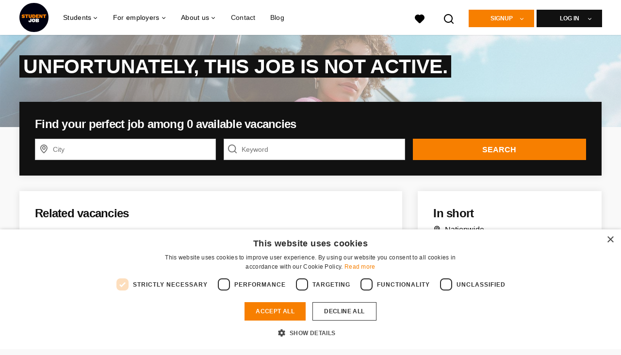

--- FILE ---
content_type: text/html; charset=utf-8
request_url: https://www.studentjob.ie/vacancies/2604684-do-you-want-to-join-ireland-s-best-survey-panel/more_like_this
body_size: -137
content:
<turbo-frame id="more_like_this_job_opening_2604684">
        <p class="pb-2x pl-4x pr-4x">No related vacancies at the moment</p>


</turbo-frame>